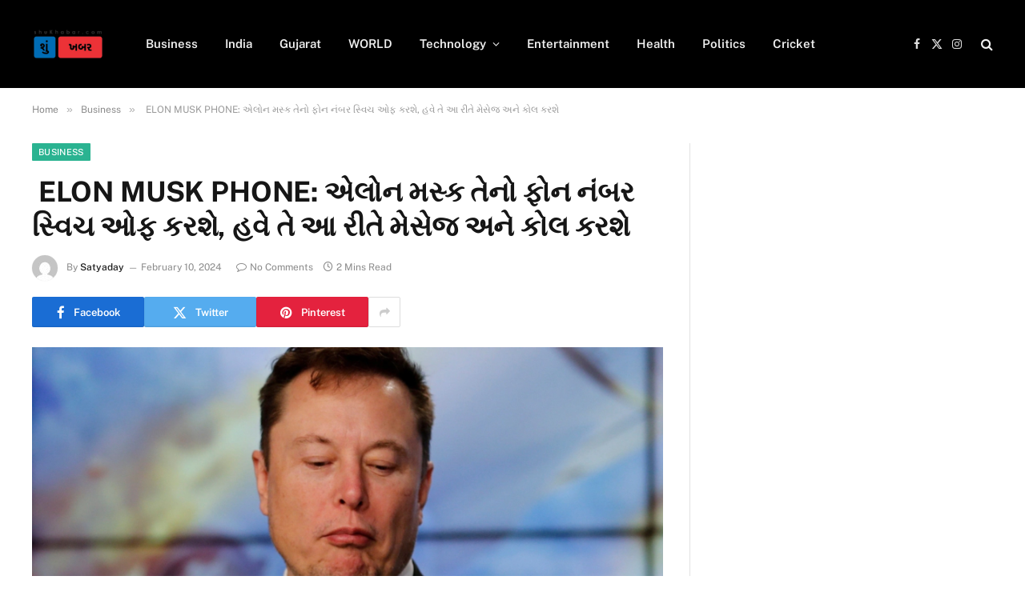

--- FILE ---
content_type: text/html; charset=utf-8
request_url: https://www.google.com/recaptcha/api2/aframe
body_size: 268
content:
<!DOCTYPE HTML><html><head><meta http-equiv="content-type" content="text/html; charset=UTF-8"></head><body><script nonce="UZVAgBdtmG-PfecWpRnRBQ">/** Anti-fraud and anti-abuse applications only. See google.com/recaptcha */ try{var clients={'sodar':'https://pagead2.googlesyndication.com/pagead/sodar?'};window.addEventListener("message",function(a){try{if(a.source===window.parent){var b=JSON.parse(a.data);var c=clients[b['id']];if(c){var d=document.createElement('img');d.src=c+b['params']+'&rc='+(localStorage.getItem("rc::a")?sessionStorage.getItem("rc::b"):"");window.document.body.appendChild(d);sessionStorage.setItem("rc::e",parseInt(sessionStorage.getItem("rc::e")||0)+1);localStorage.setItem("rc::h",'1768703094239');}}}catch(b){}});window.parent.postMessage("_grecaptcha_ready", "*");}catch(b){}</script></body></html>